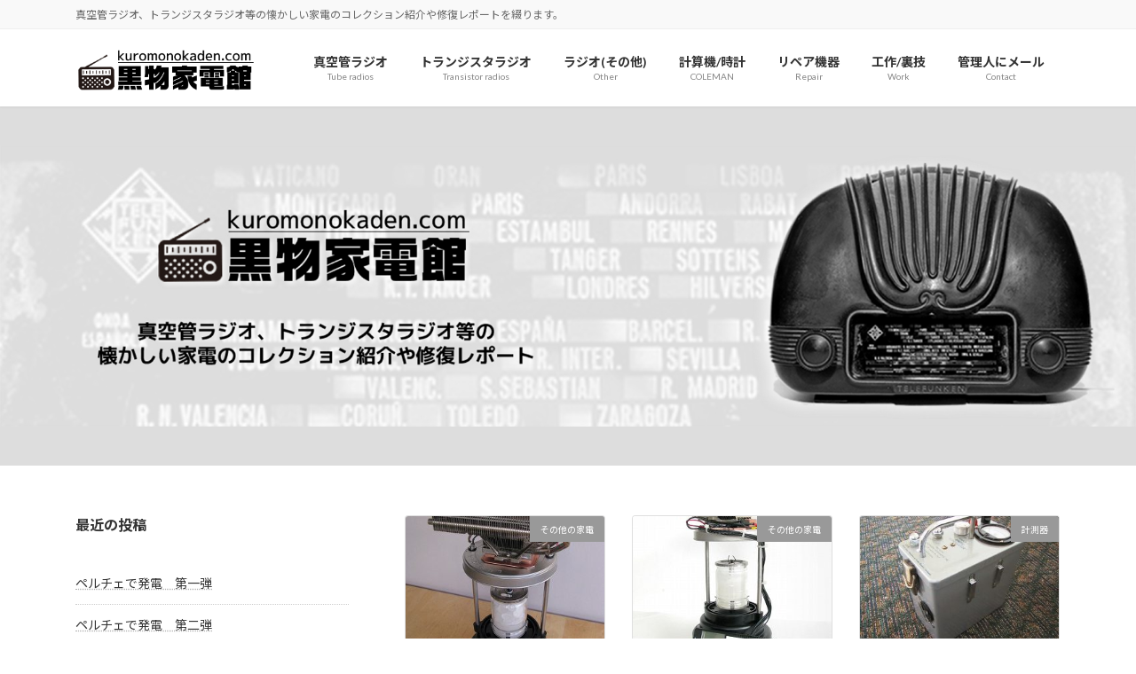

--- FILE ---
content_type: text/html; charset=UTF-8
request_url: https://kuromonokaden.com/
body_size: 72232
content:
<!DOCTYPE html>
<html lang="ja">
<head>
<meta charset="utf-8">
<meta http-equiv="X-UA-Compatible" content="IE=edge">
<meta name="viewport" content="width=device-width, initial-scale=1">

<title>黒物家電館 | 真空管ラジオ、トランジスタラジオ等の懐かしい家電のコレクション紹介や修復レポートを綴ります。</title>
<meta name='robots' content='max-image-preview:large' />
	<style>img:is([sizes="auto" i], [sizes^="auto," i]) { contain-intrinsic-size: 3000px 1500px }</style>
	<link rel="alternate" type="application/rss+xml" title="黒物家電館 &raquo; フィード" href="https://kuromonokaden.com/feed/" />
<link rel="alternate" type="application/rss+xml" title="黒物家電館 &raquo; コメントフィード" href="https://kuromonokaden.com/comments/feed/" />
<meta name="description" content="真空管ラジオ、トランジスタラジオ等の懐かしい家電のコレクション紹介や修復レポートを綴ります。" /><script type="text/javascript">
/* <![CDATA[ */
window._wpemojiSettings = {"baseUrl":"https:\/\/s.w.org\/images\/core\/emoji\/16.0.1\/72x72\/","ext":".png","svgUrl":"https:\/\/s.w.org\/images\/core\/emoji\/16.0.1\/svg\/","svgExt":".svg","source":{"concatemoji":"https:\/\/kuromonokaden.com\/wp-includes\/js\/wp-emoji-release.min.js?ver=6.8.3"}};
/*! This file is auto-generated */
!function(s,n){var o,i,e;function c(e){try{var t={supportTests:e,timestamp:(new Date).valueOf()};sessionStorage.setItem(o,JSON.stringify(t))}catch(e){}}function p(e,t,n){e.clearRect(0,0,e.canvas.width,e.canvas.height),e.fillText(t,0,0);var t=new Uint32Array(e.getImageData(0,0,e.canvas.width,e.canvas.height).data),a=(e.clearRect(0,0,e.canvas.width,e.canvas.height),e.fillText(n,0,0),new Uint32Array(e.getImageData(0,0,e.canvas.width,e.canvas.height).data));return t.every(function(e,t){return e===a[t]})}function u(e,t){e.clearRect(0,0,e.canvas.width,e.canvas.height),e.fillText(t,0,0);for(var n=e.getImageData(16,16,1,1),a=0;a<n.data.length;a++)if(0!==n.data[a])return!1;return!0}function f(e,t,n,a){switch(t){case"flag":return n(e,"\ud83c\udff3\ufe0f\u200d\u26a7\ufe0f","\ud83c\udff3\ufe0f\u200b\u26a7\ufe0f")?!1:!n(e,"\ud83c\udde8\ud83c\uddf6","\ud83c\udde8\u200b\ud83c\uddf6")&&!n(e,"\ud83c\udff4\udb40\udc67\udb40\udc62\udb40\udc65\udb40\udc6e\udb40\udc67\udb40\udc7f","\ud83c\udff4\u200b\udb40\udc67\u200b\udb40\udc62\u200b\udb40\udc65\u200b\udb40\udc6e\u200b\udb40\udc67\u200b\udb40\udc7f");case"emoji":return!a(e,"\ud83e\udedf")}return!1}function g(e,t,n,a){var r="undefined"!=typeof WorkerGlobalScope&&self instanceof WorkerGlobalScope?new OffscreenCanvas(300,150):s.createElement("canvas"),o=r.getContext("2d",{willReadFrequently:!0}),i=(o.textBaseline="top",o.font="600 32px Arial",{});return e.forEach(function(e){i[e]=t(o,e,n,a)}),i}function t(e){var t=s.createElement("script");t.src=e,t.defer=!0,s.head.appendChild(t)}"undefined"!=typeof Promise&&(o="wpEmojiSettingsSupports",i=["flag","emoji"],n.supports={everything:!0,everythingExceptFlag:!0},e=new Promise(function(e){s.addEventListener("DOMContentLoaded",e,{once:!0})}),new Promise(function(t){var n=function(){try{var e=JSON.parse(sessionStorage.getItem(o));if("object"==typeof e&&"number"==typeof e.timestamp&&(new Date).valueOf()<e.timestamp+604800&&"object"==typeof e.supportTests)return e.supportTests}catch(e){}return null}();if(!n){if("undefined"!=typeof Worker&&"undefined"!=typeof OffscreenCanvas&&"undefined"!=typeof URL&&URL.createObjectURL&&"undefined"!=typeof Blob)try{var e="postMessage("+g.toString()+"("+[JSON.stringify(i),f.toString(),p.toString(),u.toString()].join(",")+"));",a=new Blob([e],{type:"text/javascript"}),r=new Worker(URL.createObjectURL(a),{name:"wpTestEmojiSupports"});return void(r.onmessage=function(e){c(n=e.data),r.terminate(),t(n)})}catch(e){}c(n=g(i,f,p,u))}t(n)}).then(function(e){for(var t in e)n.supports[t]=e[t],n.supports.everything=n.supports.everything&&n.supports[t],"flag"!==t&&(n.supports.everythingExceptFlag=n.supports.everythingExceptFlag&&n.supports[t]);n.supports.everythingExceptFlag=n.supports.everythingExceptFlag&&!n.supports.flag,n.DOMReady=!1,n.readyCallback=function(){n.DOMReady=!0}}).then(function(){return e}).then(function(){var e;n.supports.everything||(n.readyCallback(),(e=n.source||{}).concatemoji?t(e.concatemoji):e.wpemoji&&e.twemoji&&(t(e.twemoji),t(e.wpemoji)))}))}((window,document),window._wpemojiSettings);
/* ]]> */
</script>
<link rel='stylesheet' id='vkExUnit_common_style-css' href='https://kuromonokaden.com/wp-content/plugins/vk-all-in-one-expansion-unit/assets/css/vkExUnit_style.css?ver=9.110.1.1' type='text/css' media='all' />
<style id='vkExUnit_common_style-inline-css' type='text/css'>
:root {--ver_page_top_button_url:url(https://kuromonokaden.com/wp-content/plugins/vk-all-in-one-expansion-unit/assets/images/to-top-btn-icon.svg);}@font-face {font-weight: normal;font-style: normal;font-family: "vk_sns";src: url("https://kuromonokaden.com/wp-content/plugins/vk-all-in-one-expansion-unit/inc/sns/icons/fonts/vk_sns.eot?-bq20cj");src: url("https://kuromonokaden.com/wp-content/plugins/vk-all-in-one-expansion-unit/inc/sns/icons/fonts/vk_sns.eot?#iefix-bq20cj") format("embedded-opentype"),url("https://kuromonokaden.com/wp-content/plugins/vk-all-in-one-expansion-unit/inc/sns/icons/fonts/vk_sns.woff?-bq20cj") format("woff"),url("https://kuromonokaden.com/wp-content/plugins/vk-all-in-one-expansion-unit/inc/sns/icons/fonts/vk_sns.ttf?-bq20cj") format("truetype"),url("https://kuromonokaden.com/wp-content/plugins/vk-all-in-one-expansion-unit/inc/sns/icons/fonts/vk_sns.svg?-bq20cj#vk_sns") format("svg");}
.veu_promotion-alert__content--text {border: 1px solid rgba(0,0,0,0.125);padding: 0.5em 1em;border-radius: var(--vk-size-radius);margin-bottom: var(--vk-margin-block-bottom);font-size: 0.875rem;}/* Alert Content部分に段落タグを入れた場合に最後の段落の余白を0にする */.veu_promotion-alert__content--text p:last-of-type{margin-bottom:0;margin-top: 0;}
</style>
<link rel='stylesheet' id='vk-header-top-css' href='https://kuromonokaden.com/wp-content/plugins/lightning-g3-pro-unit/inc/header-top/package/css/header-top.css?ver=0.1.1' type='text/css' media='all' />
<style id='wp-emoji-styles-inline-css' type='text/css'>

	img.wp-smiley, img.emoji {
		display: inline !important;
		border: none !important;
		box-shadow: none !important;
		height: 1em !important;
		width: 1em !important;
		margin: 0 0.07em !important;
		vertical-align: -0.1em !important;
		background: none !important;
		padding: 0 !important;
	}
</style>
<link rel='stylesheet' id='wp-block-library-css' href='https://kuromonokaden.com/wp-includes/css/dist/block-library/style.min.css?ver=6.8.3' type='text/css' media='all' />
<style id='wp-block-library-inline-css' type='text/css'>
.vk-cols--reverse{flex-direction:row-reverse}.vk-cols--hasbtn{margin-bottom:0}.vk-cols--hasbtn>.row>.vk_gridColumn_item,.vk-cols--hasbtn>.wp-block-column{position:relative;padding-bottom:3em}.vk-cols--hasbtn>.row>.vk_gridColumn_item>.wp-block-buttons,.vk-cols--hasbtn>.row>.vk_gridColumn_item>.vk_button,.vk-cols--hasbtn>.wp-block-column>.wp-block-buttons,.vk-cols--hasbtn>.wp-block-column>.vk_button{position:absolute;bottom:0;width:100%}.vk-cols--fit.wp-block-columns{gap:0}.vk-cols--fit.wp-block-columns,.vk-cols--fit.wp-block-columns:not(.is-not-stacked-on-mobile){margin-top:0;margin-bottom:0;justify-content:space-between}.vk-cols--fit.wp-block-columns>.wp-block-column *:last-child,.vk-cols--fit.wp-block-columns:not(.is-not-stacked-on-mobile)>.wp-block-column *:last-child{margin-bottom:0}.vk-cols--fit.wp-block-columns>.wp-block-column>.wp-block-cover,.vk-cols--fit.wp-block-columns:not(.is-not-stacked-on-mobile)>.wp-block-column>.wp-block-cover{margin-top:0}.vk-cols--fit.wp-block-columns.has-background,.vk-cols--fit.wp-block-columns:not(.is-not-stacked-on-mobile).has-background{padding:0}@media(max-width: 599px){.vk-cols--fit.wp-block-columns:not(.has-background)>.wp-block-column:not(.has-background),.vk-cols--fit.wp-block-columns:not(.is-not-stacked-on-mobile):not(.has-background)>.wp-block-column:not(.has-background){padding-left:0 !important;padding-right:0 !important}}@media(min-width: 782px){.vk-cols--fit.wp-block-columns .block-editor-block-list__block.wp-block-column:not(:first-child),.vk-cols--fit.wp-block-columns>.wp-block-column:not(:first-child),.vk-cols--fit.wp-block-columns:not(.is-not-stacked-on-mobile) .block-editor-block-list__block.wp-block-column:not(:first-child),.vk-cols--fit.wp-block-columns:not(.is-not-stacked-on-mobile)>.wp-block-column:not(:first-child){margin-left:0}}@media(min-width: 600px)and (max-width: 781px){.vk-cols--fit.wp-block-columns .wp-block-column:nth-child(2n),.vk-cols--fit.wp-block-columns:not(.is-not-stacked-on-mobile) .wp-block-column:nth-child(2n){margin-left:0}.vk-cols--fit.wp-block-columns .wp-block-column:not(:only-child),.vk-cols--fit.wp-block-columns:not(.is-not-stacked-on-mobile) .wp-block-column:not(:only-child){flex-basis:50% !important}}.vk-cols--fit--gap1.wp-block-columns{gap:1px}@media(min-width: 600px)and (max-width: 781px){.vk-cols--fit--gap1.wp-block-columns .wp-block-column:not(:only-child){flex-basis:calc(50% - 1px) !important}}.vk-cols--fit.vk-cols--grid>.block-editor-block-list__block,.vk-cols--fit.vk-cols--grid>.wp-block-column,.vk-cols--fit.vk-cols--grid:not(.is-not-stacked-on-mobile)>.block-editor-block-list__block,.vk-cols--fit.vk-cols--grid:not(.is-not-stacked-on-mobile)>.wp-block-column{flex-basis:50%;box-sizing:border-box}@media(max-width: 599px){.vk-cols--fit.vk-cols--grid.vk-cols--grid--alignfull>.wp-block-column:nth-child(2)>.wp-block-cover,.vk-cols--fit.vk-cols--grid.vk-cols--grid--alignfull>.wp-block-column:nth-child(2)>.vk_outer,.vk-cols--fit.vk-cols--grid:not(.is-not-stacked-on-mobile).vk-cols--grid--alignfull>.wp-block-column:nth-child(2)>.wp-block-cover,.vk-cols--fit.vk-cols--grid:not(.is-not-stacked-on-mobile).vk-cols--grid--alignfull>.wp-block-column:nth-child(2)>.vk_outer{width:100vw;margin-right:calc((100% - 100vw)/2);margin-left:calc((100% - 100vw)/2)}}@media(min-width: 600px){.vk-cols--fit.vk-cols--grid.vk-cols--grid--alignfull>.wp-block-column:nth-child(2)>.wp-block-cover,.vk-cols--fit.vk-cols--grid.vk-cols--grid--alignfull>.wp-block-column:nth-child(2)>.vk_outer,.vk-cols--fit.vk-cols--grid:not(.is-not-stacked-on-mobile).vk-cols--grid--alignfull>.wp-block-column:nth-child(2)>.wp-block-cover,.vk-cols--fit.vk-cols--grid:not(.is-not-stacked-on-mobile).vk-cols--grid--alignfull>.wp-block-column:nth-child(2)>.vk_outer{margin-right:calc(100% - 50vw);width:50vw}}@media(min-width: 600px){.vk-cols--fit.vk-cols--grid.vk-cols--grid--alignfull.vk-cols--reverse>.wp-block-column,.vk-cols--fit.vk-cols--grid:not(.is-not-stacked-on-mobile).vk-cols--grid--alignfull.vk-cols--reverse>.wp-block-column{margin-left:0;margin-right:0}.vk-cols--fit.vk-cols--grid.vk-cols--grid--alignfull.vk-cols--reverse>.wp-block-column:nth-child(2)>.wp-block-cover,.vk-cols--fit.vk-cols--grid.vk-cols--grid--alignfull.vk-cols--reverse>.wp-block-column:nth-child(2)>.vk_outer,.vk-cols--fit.vk-cols--grid:not(.is-not-stacked-on-mobile).vk-cols--grid--alignfull.vk-cols--reverse>.wp-block-column:nth-child(2)>.wp-block-cover,.vk-cols--fit.vk-cols--grid:not(.is-not-stacked-on-mobile).vk-cols--grid--alignfull.vk-cols--reverse>.wp-block-column:nth-child(2)>.vk_outer{margin-left:calc(100% - 50vw)}}.vk-cols--menu h2,.vk-cols--menu h3,.vk-cols--menu h4,.vk-cols--menu h5{margin-bottom:.2em;text-shadow:#000 0 0 10px}.vk-cols--menu h2:first-child,.vk-cols--menu h3:first-child,.vk-cols--menu h4:first-child,.vk-cols--menu h5:first-child{margin-top:0}.vk-cols--menu p{margin-bottom:1rem;text-shadow:#000 0 0 10px}.vk-cols--menu .wp-block-cover__inner-container:last-child{margin-bottom:0}.vk-cols--fitbnrs .wp-block-column .wp-block-cover:hover img{filter:unset}.vk-cols--fitbnrs .wp-block-column .wp-block-cover:hover{background-color:unset}.vk-cols--fitbnrs .wp-block-column .wp-block-cover:hover .wp-block-cover__image-background{filter:unset !important}.vk-cols--fitbnrs .wp-block-cover .wp-block-cover__inner-container{position:absolute;height:100%;width:100%}.vk-cols--fitbnrs .vk_button{height:100%;margin:0}.vk-cols--fitbnrs .vk_button .vk_button_btn,.vk-cols--fitbnrs .vk_button .btn{height:100%;width:100%;border:none;box-shadow:none;background-color:unset !important;transition:unset}.vk-cols--fitbnrs .vk_button .vk_button_btn:hover,.vk-cols--fitbnrs .vk_button .btn:hover{transition:unset}.vk-cols--fitbnrs .vk_button .vk_button_btn:after,.vk-cols--fitbnrs .vk_button .btn:after{border:none}.vk-cols--fitbnrs .vk_button .vk_button_link_txt{width:100%;position:absolute;top:50%;left:50%;transform:translateY(-50%) translateX(-50%);font-size:2rem;text-shadow:#000 0 0 10px}.vk-cols--fitbnrs .vk_button .vk_button_link_subCaption{width:100%;position:absolute;top:calc(50% + 2.2em);left:50%;transform:translateY(-50%) translateX(-50%);text-shadow:#000 0 0 10px}@media(min-width: 992px){.vk-cols--media.wp-block-columns{gap:3rem}}.vk-fit-map figure{margin-bottom:0}.vk-fit-map iframe{position:relative;margin-bottom:0;display:block;max-height:400px;width:100vw}.vk-fit-map:is(.alignfull,.alignwide) div{max-width:100%}.vk-table--th--width25 :where(tr>*:first-child){width:25%}.vk-table--th--width30 :where(tr>*:first-child){width:30%}.vk-table--th--width35 :where(tr>*:first-child){width:35%}.vk-table--th--width40 :where(tr>*:first-child){width:40%}.vk-table--th--bg-bright :where(tr>*:first-child){background-color:var(--wp--preset--color--bg-secondary, rgba(0, 0, 0, 0.05))}@media(max-width: 599px){.vk-table--mobile-block :is(th,td){width:100%;display:block}.vk-table--mobile-block.wp-block-table table :is(th,td){border-top:none}}.vk-table--width--th25 :where(tr>*:first-child){width:25%}.vk-table--width--th30 :where(tr>*:first-child){width:30%}.vk-table--width--th35 :where(tr>*:first-child){width:35%}.vk-table--width--th40 :where(tr>*:first-child){width:40%}.no-margin{margin:0}@media(max-width: 599px){.wp-block-image.vk-aligncenter--mobile>.alignright{float:none;margin-left:auto;margin-right:auto}.vk-no-padding-horizontal--mobile{padding-left:0 !important;padding-right:0 !important}}
/* VK Color Palettes */:root{ --wp--preset--color--vk-color-primary:#dd3e93}/* --vk-color-primary is deprecated. */:root{ --vk-color-primary: var(--wp--preset--color--vk-color-primary);}:root{ --wp--preset--color--vk-color-primary-dark:#b13276}/* --vk-color-primary-dark is deprecated. */:root{ --vk-color-primary-dark: var(--wp--preset--color--vk-color-primary-dark);}:root{ --wp--preset--color--vk-color-primary-vivid:#f344a2}/* --vk-color-primary-vivid is deprecated. */:root{ --vk-color-primary-vivid: var(--wp--preset--color--vk-color-primary-vivid);}
</style>
<style id='global-styles-inline-css' type='text/css'>
:root{--wp--preset--aspect-ratio--square: 1;--wp--preset--aspect-ratio--4-3: 4/3;--wp--preset--aspect-ratio--3-4: 3/4;--wp--preset--aspect-ratio--3-2: 3/2;--wp--preset--aspect-ratio--2-3: 2/3;--wp--preset--aspect-ratio--16-9: 16/9;--wp--preset--aspect-ratio--9-16: 9/16;--wp--preset--color--black: #000000;--wp--preset--color--cyan-bluish-gray: #abb8c3;--wp--preset--color--white: #ffffff;--wp--preset--color--pale-pink: #f78da7;--wp--preset--color--vivid-red: #cf2e2e;--wp--preset--color--luminous-vivid-orange: #ff6900;--wp--preset--color--luminous-vivid-amber: #fcb900;--wp--preset--color--light-green-cyan: #7bdcb5;--wp--preset--color--vivid-green-cyan: #00d084;--wp--preset--color--pale-cyan-blue: #8ed1fc;--wp--preset--color--vivid-cyan-blue: #0693e3;--wp--preset--color--vivid-purple: #9b51e0;--wp--preset--color--vk-color-primary: #dd3e93;--wp--preset--color--vk-color-primary-dark: #b13276;--wp--preset--color--vk-color-primary-vivid: #f344a2;--wp--preset--gradient--vivid-cyan-blue-to-vivid-purple: linear-gradient(135deg,rgba(6,147,227,1) 0%,rgb(155,81,224) 100%);--wp--preset--gradient--light-green-cyan-to-vivid-green-cyan: linear-gradient(135deg,rgb(122,220,180) 0%,rgb(0,208,130) 100%);--wp--preset--gradient--luminous-vivid-amber-to-luminous-vivid-orange: linear-gradient(135deg,rgba(252,185,0,1) 0%,rgba(255,105,0,1) 100%);--wp--preset--gradient--luminous-vivid-orange-to-vivid-red: linear-gradient(135deg,rgba(255,105,0,1) 0%,rgb(207,46,46) 100%);--wp--preset--gradient--very-light-gray-to-cyan-bluish-gray: linear-gradient(135deg,rgb(238,238,238) 0%,rgb(169,184,195) 100%);--wp--preset--gradient--cool-to-warm-spectrum: linear-gradient(135deg,rgb(74,234,220) 0%,rgb(151,120,209) 20%,rgb(207,42,186) 40%,rgb(238,44,130) 60%,rgb(251,105,98) 80%,rgb(254,248,76) 100%);--wp--preset--gradient--blush-light-purple: linear-gradient(135deg,rgb(255,206,236) 0%,rgb(152,150,240) 100%);--wp--preset--gradient--blush-bordeaux: linear-gradient(135deg,rgb(254,205,165) 0%,rgb(254,45,45) 50%,rgb(107,0,62) 100%);--wp--preset--gradient--luminous-dusk: linear-gradient(135deg,rgb(255,203,112) 0%,rgb(199,81,192) 50%,rgb(65,88,208) 100%);--wp--preset--gradient--pale-ocean: linear-gradient(135deg,rgb(255,245,203) 0%,rgb(182,227,212) 50%,rgb(51,167,181) 100%);--wp--preset--gradient--electric-grass: linear-gradient(135deg,rgb(202,248,128) 0%,rgb(113,206,126) 100%);--wp--preset--gradient--midnight: linear-gradient(135deg,rgb(2,3,129) 0%,rgb(40,116,252) 100%);--wp--preset--gradient--vivid-green-cyan-to-vivid-cyan-blue: linear-gradient(135deg,rgba(0,208,132,1) 0%,rgba(6,147,227,1) 100%);--wp--preset--font-size--small: 0.875rem;--wp--preset--font-size--medium: 20px;--wp--preset--font-size--large: 1.5rem;--wp--preset--font-size--x-large: 42px;--wp--preset--font-size--regular: 1rem;--wp--preset--font-size--huge: 2.25rem;--wp--preset--spacing--20: 0.44rem;--wp--preset--spacing--30: var(--vk-margin-xs, 0.75rem);--wp--preset--spacing--40: var(--vk-margin-sm, 1.5rem);--wp--preset--spacing--50: var(--vk-margin-md, 2.4rem);--wp--preset--spacing--60: var(--vk-margin-lg, 4rem);--wp--preset--spacing--70: var(--vk-margin-xl, 6rem);--wp--preset--spacing--80: 5.06rem;--wp--preset--shadow--natural: 6px 6px 9px rgba(0, 0, 0, 0.2);--wp--preset--shadow--deep: 12px 12px 50px rgba(0, 0, 0, 0.4);--wp--preset--shadow--sharp: 6px 6px 0px rgba(0, 0, 0, 0.2);--wp--preset--shadow--outlined: 6px 6px 0px -3px rgba(255, 255, 255, 1), 6px 6px rgba(0, 0, 0, 1);--wp--preset--shadow--crisp: 6px 6px 0px rgba(0, 0, 0, 1);}:root { --wp--style--global--content-size: calc( var(--vk-width-container) - var(--vk-width-container-padding) * 2 );--wp--style--global--wide-size: calc( var(--vk-width-container) - var(--vk-width-container-padding) * 2 + ( 100vw - ( var(--vk-width-container) - var(--vk-width-container-padding) * 2 ) ) / 2 ); }:where(body) { margin: 0; }.wp-site-blocks > .alignleft { float: left; margin-right: 2em; }.wp-site-blocks > .alignright { float: right; margin-left: 2em; }.wp-site-blocks > .aligncenter { justify-content: center; margin-left: auto; margin-right: auto; }:where(.wp-site-blocks) > * { margin-block-start: 24px; margin-block-end: 0; }:where(.wp-site-blocks) > :first-child { margin-block-start: 0; }:where(.wp-site-blocks) > :last-child { margin-block-end: 0; }:root { --wp--style--block-gap: 24px; }:root :where(.is-layout-flow) > :first-child{margin-block-start: 0;}:root :where(.is-layout-flow) > :last-child{margin-block-end: 0;}:root :where(.is-layout-flow) > *{margin-block-start: 24px;margin-block-end: 0;}:root :where(.is-layout-constrained) > :first-child{margin-block-start: 0;}:root :where(.is-layout-constrained) > :last-child{margin-block-end: 0;}:root :where(.is-layout-constrained) > *{margin-block-start: 24px;margin-block-end: 0;}:root :where(.is-layout-flex){gap: 24px;}:root :where(.is-layout-grid){gap: 24px;}.is-layout-flow > .alignleft{float: left;margin-inline-start: 0;margin-inline-end: 2em;}.is-layout-flow > .alignright{float: right;margin-inline-start: 2em;margin-inline-end: 0;}.is-layout-flow > .aligncenter{margin-left: auto !important;margin-right: auto !important;}.is-layout-constrained > .alignleft{float: left;margin-inline-start: 0;margin-inline-end: 2em;}.is-layout-constrained > .alignright{float: right;margin-inline-start: 2em;margin-inline-end: 0;}.is-layout-constrained > .aligncenter{margin-left: auto !important;margin-right: auto !important;}.is-layout-constrained > :where(:not(.alignleft):not(.alignright):not(.alignfull)){max-width: var(--wp--style--global--content-size);margin-left: auto !important;margin-right: auto !important;}.is-layout-constrained > .alignwide{max-width: var(--wp--style--global--wide-size);}body .is-layout-flex{display: flex;}.is-layout-flex{flex-wrap: wrap;align-items: center;}.is-layout-flex > :is(*, div){margin: 0;}body .is-layout-grid{display: grid;}.is-layout-grid > :is(*, div){margin: 0;}body{padding-top: 0px;padding-right: 0px;padding-bottom: 0px;padding-left: 0px;}a:where(:not(.wp-element-button)){text-decoration: underline;}:root :where(.wp-element-button, .wp-block-button__link){background-color: #32373c;border-width: 0;color: #fff;font-family: inherit;font-size: inherit;line-height: inherit;padding: calc(0.667em + 2px) calc(1.333em + 2px);text-decoration: none;}.has-black-color{color: var(--wp--preset--color--black) !important;}.has-cyan-bluish-gray-color{color: var(--wp--preset--color--cyan-bluish-gray) !important;}.has-white-color{color: var(--wp--preset--color--white) !important;}.has-pale-pink-color{color: var(--wp--preset--color--pale-pink) !important;}.has-vivid-red-color{color: var(--wp--preset--color--vivid-red) !important;}.has-luminous-vivid-orange-color{color: var(--wp--preset--color--luminous-vivid-orange) !important;}.has-luminous-vivid-amber-color{color: var(--wp--preset--color--luminous-vivid-amber) !important;}.has-light-green-cyan-color{color: var(--wp--preset--color--light-green-cyan) !important;}.has-vivid-green-cyan-color{color: var(--wp--preset--color--vivid-green-cyan) !important;}.has-pale-cyan-blue-color{color: var(--wp--preset--color--pale-cyan-blue) !important;}.has-vivid-cyan-blue-color{color: var(--wp--preset--color--vivid-cyan-blue) !important;}.has-vivid-purple-color{color: var(--wp--preset--color--vivid-purple) !important;}.has-vk-color-primary-color{color: var(--wp--preset--color--vk-color-primary) !important;}.has-vk-color-primary-dark-color{color: var(--wp--preset--color--vk-color-primary-dark) !important;}.has-vk-color-primary-vivid-color{color: var(--wp--preset--color--vk-color-primary-vivid) !important;}.has-black-background-color{background-color: var(--wp--preset--color--black) !important;}.has-cyan-bluish-gray-background-color{background-color: var(--wp--preset--color--cyan-bluish-gray) !important;}.has-white-background-color{background-color: var(--wp--preset--color--white) !important;}.has-pale-pink-background-color{background-color: var(--wp--preset--color--pale-pink) !important;}.has-vivid-red-background-color{background-color: var(--wp--preset--color--vivid-red) !important;}.has-luminous-vivid-orange-background-color{background-color: var(--wp--preset--color--luminous-vivid-orange) !important;}.has-luminous-vivid-amber-background-color{background-color: var(--wp--preset--color--luminous-vivid-amber) !important;}.has-light-green-cyan-background-color{background-color: var(--wp--preset--color--light-green-cyan) !important;}.has-vivid-green-cyan-background-color{background-color: var(--wp--preset--color--vivid-green-cyan) !important;}.has-pale-cyan-blue-background-color{background-color: var(--wp--preset--color--pale-cyan-blue) !important;}.has-vivid-cyan-blue-background-color{background-color: var(--wp--preset--color--vivid-cyan-blue) !important;}.has-vivid-purple-background-color{background-color: var(--wp--preset--color--vivid-purple) !important;}.has-vk-color-primary-background-color{background-color: var(--wp--preset--color--vk-color-primary) !important;}.has-vk-color-primary-dark-background-color{background-color: var(--wp--preset--color--vk-color-primary-dark) !important;}.has-vk-color-primary-vivid-background-color{background-color: var(--wp--preset--color--vk-color-primary-vivid) !important;}.has-black-border-color{border-color: var(--wp--preset--color--black) !important;}.has-cyan-bluish-gray-border-color{border-color: var(--wp--preset--color--cyan-bluish-gray) !important;}.has-white-border-color{border-color: var(--wp--preset--color--white) !important;}.has-pale-pink-border-color{border-color: var(--wp--preset--color--pale-pink) !important;}.has-vivid-red-border-color{border-color: var(--wp--preset--color--vivid-red) !important;}.has-luminous-vivid-orange-border-color{border-color: var(--wp--preset--color--luminous-vivid-orange) !important;}.has-luminous-vivid-amber-border-color{border-color: var(--wp--preset--color--luminous-vivid-amber) !important;}.has-light-green-cyan-border-color{border-color: var(--wp--preset--color--light-green-cyan) !important;}.has-vivid-green-cyan-border-color{border-color: var(--wp--preset--color--vivid-green-cyan) !important;}.has-pale-cyan-blue-border-color{border-color: var(--wp--preset--color--pale-cyan-blue) !important;}.has-vivid-cyan-blue-border-color{border-color: var(--wp--preset--color--vivid-cyan-blue) !important;}.has-vivid-purple-border-color{border-color: var(--wp--preset--color--vivid-purple) !important;}.has-vk-color-primary-border-color{border-color: var(--wp--preset--color--vk-color-primary) !important;}.has-vk-color-primary-dark-border-color{border-color: var(--wp--preset--color--vk-color-primary-dark) !important;}.has-vk-color-primary-vivid-border-color{border-color: var(--wp--preset--color--vk-color-primary-vivid) !important;}.has-vivid-cyan-blue-to-vivid-purple-gradient-background{background: var(--wp--preset--gradient--vivid-cyan-blue-to-vivid-purple) !important;}.has-light-green-cyan-to-vivid-green-cyan-gradient-background{background: var(--wp--preset--gradient--light-green-cyan-to-vivid-green-cyan) !important;}.has-luminous-vivid-amber-to-luminous-vivid-orange-gradient-background{background: var(--wp--preset--gradient--luminous-vivid-amber-to-luminous-vivid-orange) !important;}.has-luminous-vivid-orange-to-vivid-red-gradient-background{background: var(--wp--preset--gradient--luminous-vivid-orange-to-vivid-red) !important;}.has-very-light-gray-to-cyan-bluish-gray-gradient-background{background: var(--wp--preset--gradient--very-light-gray-to-cyan-bluish-gray) !important;}.has-cool-to-warm-spectrum-gradient-background{background: var(--wp--preset--gradient--cool-to-warm-spectrum) !important;}.has-blush-light-purple-gradient-background{background: var(--wp--preset--gradient--blush-light-purple) !important;}.has-blush-bordeaux-gradient-background{background: var(--wp--preset--gradient--blush-bordeaux) !important;}.has-luminous-dusk-gradient-background{background: var(--wp--preset--gradient--luminous-dusk) !important;}.has-pale-ocean-gradient-background{background: var(--wp--preset--gradient--pale-ocean) !important;}.has-electric-grass-gradient-background{background: var(--wp--preset--gradient--electric-grass) !important;}.has-midnight-gradient-background{background: var(--wp--preset--gradient--midnight) !important;}.has-vivid-green-cyan-to-vivid-cyan-blue-gradient-background{background: var(--wp--preset--gradient--vivid-green-cyan-to-vivid-cyan-blue) !important;}.has-small-font-size{font-size: var(--wp--preset--font-size--small) !important;}.has-medium-font-size{font-size: var(--wp--preset--font-size--medium) !important;}.has-large-font-size{font-size: var(--wp--preset--font-size--large) !important;}.has-x-large-font-size{font-size: var(--wp--preset--font-size--x-large) !important;}.has-regular-font-size{font-size: var(--wp--preset--font-size--regular) !important;}.has-huge-font-size{font-size: var(--wp--preset--font-size--huge) !important;}
:root :where(.wp-block-pullquote){font-size: 1.5em;line-height: 1.6;}
</style>
<link rel='stylesheet' id='contact-form-7-css' href='https://kuromonokaden.com/wp-content/plugins/contact-form-7/includes/css/styles.css?ver=6.1' type='text/css' media='all' />
<link rel='stylesheet' id='vk-swiper-style-css' href='https://kuromonokaden.com/wp-content/plugins/vk-blocks-pro/vendor/vektor-inc/vk-swiper/src/assets/css/swiper-bundle.min.css?ver=11.0.2' type='text/css' media='all' />
<link rel='stylesheet' id='lightning-common-style-css' href='https://kuromonokaden.com/wp-content/themes/lightning/_g3/assets/css/style-theme-json.css?ver=15.29.11' type='text/css' media='all' />
<style id='lightning-common-style-inline-css' type='text/css'>
/* Lightning */:root {--vk-color-primary:#dd3e93;--vk-color-primary-dark:#b13276;--vk-color-primary-vivid:#f344a2;--g_nav_main_acc_icon_open_url:url(https://kuromonokaden.com/wp-content/themes/lightning/_g3/inc/vk-mobile-nav/package/images/vk-menu-acc-icon-open-black.svg);--g_nav_main_acc_icon_close_url: url(https://kuromonokaden.com/wp-content/themes/lightning/_g3/inc/vk-mobile-nav/package/images/vk-menu-close-black.svg);--g_nav_sub_acc_icon_open_url: url(https://kuromonokaden.com/wp-content/themes/lightning/_g3/inc/vk-mobile-nav/package/images/vk-menu-acc-icon-open-white.svg);--g_nav_sub_acc_icon_close_url: url(https://kuromonokaden.com/wp-content/themes/lightning/_g3/inc/vk-mobile-nav/package/images/vk-menu-close-white.svg);}
:root{--swiper-navigation-color: #fff;}
html{scroll-padding-top:var(--vk-size-admin-bar);}
:root {}.main-section {--vk-color-text-link: #dd3e93;}
/* vk-mobile-nav */:root {--vk-mobile-nav-menu-btn-bg-src: url("https://kuromonokaden.com/wp-content/themes/lightning/_g3/inc/vk-mobile-nav/package/images/vk-menu-btn-black.svg");--vk-mobile-nav-menu-btn-close-bg-src: url("https://kuromonokaden.com/wp-content/themes/lightning/_g3/inc/vk-mobile-nav/package/images/vk-menu-close-black.svg");--vk-menu-acc-icon-open-black-bg-src: url("https://kuromonokaden.com/wp-content/themes/lightning/_g3/inc/vk-mobile-nav/package/images/vk-menu-acc-icon-open-black.svg");--vk-menu-acc-icon-open-white-bg-src: url("https://kuromonokaden.com/wp-content/themes/lightning/_g3/inc/vk-mobile-nav/package/images/vk-menu-acc-icon-open-white.svg");--vk-menu-acc-icon-close-black-bg-src: url("https://kuromonokaden.com/wp-content/themes/lightning/_g3/inc/vk-mobile-nav/package/images/vk-menu-close-black.svg");--vk-menu-acc-icon-close-white-bg-src: url("https://kuromonokaden.com/wp-content/themes/lightning/_g3/inc/vk-mobile-nav/package/images/vk-menu-close-white.svg");}
</style>
<link rel='stylesheet' id='lightning-design-style-css' href='https://kuromonokaden.com/wp-content/themes/lightning/_g3/design-skin/origin3/css/style.css?ver=15.29.11' type='text/css' media='all' />
<style id='lightning-design-style-inline-css' type='text/css'>
.tagcloud a:before { font-family: "Font Awesome 5 Free";content: "\f02b";font-weight: bold; }
.vk-campaign-text{color:#fff;background-color:#eab010;}.vk-campaign-text_btn,.vk-campaign-text_btn:link,.vk-campaign-text_btn:visited,.vk-campaign-text_btn:focus,.vk-campaign-text_btn:active{background:#fff;color:#4c4c4c;}a.vk-campaign-text_btn:hover{background:#eab010;color:#fff;}.vk-campaign-text_link,.vk-campaign-text_link:link,.vk-campaign-text_link:hover,.vk-campaign-text_link:visited,.vk-campaign-text_link:active,.vk-campaign-text_link:focus{color:#fff;}
</style>
<link rel='stylesheet' id='vk-blog-card-css' href='https://kuromonokaden.com/wp-content/themes/lightning/_g3/inc/vk-wp-oembed-blog-card/package/css/blog-card.css?ver=6.8.3' type='text/css' media='all' />
<link rel='stylesheet' id='veu-cta-css' href='https://kuromonokaden.com/wp-content/plugins/vk-all-in-one-expansion-unit/inc/call-to-action/package/assets/css/style.css?ver=9.110.1.1' type='text/css' media='all' />
<link rel='stylesheet' id='vk-blocks-build-css-css' href='https://kuromonokaden.com/wp-content/plugins/vk-blocks-pro/build/block-build.css?ver=1.107.0.0' type='text/css' media='all' />
<style id='vk-blocks-build-css-inline-css' type='text/css'>
:root {--vk_flow-arrow: url(https://kuromonokaden.com/wp-content/plugins/vk-blocks-pro/inc/vk-blocks/images/arrow_bottom.svg);--vk_image-mask-circle: url(https://kuromonokaden.com/wp-content/plugins/vk-blocks-pro/inc/vk-blocks/images/circle.svg);--vk_image-mask-wave01: url(https://kuromonokaden.com/wp-content/plugins/vk-blocks-pro/inc/vk-blocks/images/wave01.svg);--vk_image-mask-wave02: url(https://kuromonokaden.com/wp-content/plugins/vk-blocks-pro/inc/vk-blocks/images/wave02.svg);--vk_image-mask-wave03: url(https://kuromonokaden.com/wp-content/plugins/vk-blocks-pro/inc/vk-blocks/images/wave03.svg);--vk_image-mask-wave04: url(https://kuromonokaden.com/wp-content/plugins/vk-blocks-pro/inc/vk-blocks/images/wave04.svg);}

	:root {

		--vk-balloon-border-width:1px;

		--vk-balloon-speech-offset:-12px;
	}
	
</style>
<link rel='stylesheet' id='lightning-theme-style-css' href='https://kuromonokaden.com/wp-content/themes/lightning/style.css?ver=15.29.11' type='text/css' media='all' />
<link rel='stylesheet' id='vk-font-awesome-css' href='https://kuromonokaden.com/wp-content/themes/lightning/vendor/vektor-inc/font-awesome-versions/src/versions/6/css/all.min.css?ver=6.4.2' type='text/css' media='all' />
<link rel='stylesheet' id='vk-header-layout-css' href='https://kuromonokaden.com/wp-content/plugins/lightning-g3-pro-unit/inc/header-layout/package/css/header-layout.css?ver=0.29.4' type='text/css' media='all' />
<style id='vk-header-layout-inline-css' type='text/css'>
/* Header Layout */:root {--vk-header-logo-url:url(https://kuromonokaden.com/wp-content/uploads/2023/06/ロゴ01_-1.png);}
</style>
<link rel='stylesheet' id='vk-campaign-text-css' href='https://kuromonokaden.com/wp-content/plugins/lightning-g3-pro-unit/inc/vk-campaign-text/package/css/vk-campaign-text.css?ver=0.1.0' type='text/css' media='all' />
<link rel='stylesheet' id='vk-mobile-fix-nav-css' href='https://kuromonokaden.com/wp-content/plugins/lightning-g3-pro-unit/inc/vk-mobile-fix-nav/package/css/vk-mobile-fix-nav.css?ver=0.0.0' type='text/css' media='all' />
<script type="text/javascript" id="vk-blocks/breadcrumb-script-js-extra">
/* <![CDATA[ */
var vkBreadcrumbSeparator = {"separator":""};
/* ]]> */
</script>
<script type="text/javascript" src="https://kuromonokaden.com/wp-content/plugins/vk-blocks-pro/build/vk-breadcrumb.min.js?ver=1.107.0.0" id="vk-blocks/breadcrumb-script-js"></script>
<link rel="https://api.w.org/" href="https://kuromonokaden.com/wp-json/" /><link rel="alternate" title="JSON" type="application/json" href="https://kuromonokaden.com/wp-json/wp/v2/pages/3036" /><link rel="EditURI" type="application/rsd+xml" title="RSD" href="https://kuromonokaden.com/xmlrpc.php?rsd" />
<meta name="generator" content="WordPress 6.8.3" />
<link rel="canonical" href="https://kuromonokaden.com/" />
<link rel='shortlink' href='https://kuromonokaden.com/' />
<link rel="alternate" title="oEmbed (JSON)" type="application/json+oembed" href="https://kuromonokaden.com/wp-json/oembed/1.0/embed?url=https%3A%2F%2Fkuromonokaden.com%2F" />
<link rel="alternate" title="oEmbed (XML)" type="text/xml+oembed" href="https://kuromonokaden.com/wp-json/oembed/1.0/embed?url=https%3A%2F%2Fkuromonokaden.com%2F&#038;format=xml" />
<!-- [ VK All in One Expansion Unit OGP ] -->
<meta property="og:site_name" content="黒物家電館" />
<meta property="og:url" content="https://kuromonokaden.com/" />
<meta property="og:title" content="黒物家電館" />
<meta property="og:description" content="真空管ラジオ、トランジスタラジオ等の懐かしい家電のコレクション紹介や修復レポートを綴ります。" />
<meta property="og:type" content="website" />
<!-- [ / VK All in One Expansion Unit OGP ] -->
<!-- [ VK All in One Expansion Unit twitter card ] -->
<meta name="twitter:card" content="summary_large_image">
<meta name="twitter:description" content="真空管ラジオ、トランジスタラジオ等の懐かしい家電のコレクション紹介や修復レポートを綴ります。">
<meta name="twitter:title" content="黒物家電館">
<meta name="twitter:url" content="https://kuromonokaden.com">
	<meta name="twitter:domain" content="kuromonokaden.com">
	<!-- [ / VK All in One Expansion Unit twitter card ] -->
	<link rel="icon" href="https://kuromonokaden.com/wp-content/uploads/2019/09/cropped-kuromono-100x100.png" sizes="32x32" />
<link rel="icon" href="https://kuromonokaden.com/wp-content/uploads/2019/09/cropped-kuromono-300x300.png" sizes="192x192" />
<link rel="apple-touch-icon" href="https://kuromonokaden.com/wp-content/uploads/2019/09/cropped-kuromono-300x300.png" />
<meta name="msapplication-TileImage" content="https://kuromonokaden.com/wp-content/uploads/2019/09/cropped-kuromono-300x300.png" />
<!-- [ VK All in One Expansion Unit WebSite Structure Data ] --><script type="application/ld+json">{"@context":"https://schema.org/","@type":"WebSite","name":"黒物家電館","url":"https://kuromonokaden.com"}</script><!-- [ / VK All in One Expansion Unit WebSite Structure Data ] --></head>
<body class="home wp-singular page-template-default page page-id-3036 wp-embed-responsive wp-theme-lightning vk-blocks sidebar-fix sidebar-fix-priority-top device-pc fa_v6_css post-name-information post-type-page">
<a class="skip-link screen-reader-text" href="#main">コンテンツへスキップ</a>
<a class="skip-link screen-reader-text" href="#vk-mobile-nav">ナビゲーションに移動</a>

<header id="site-header" class="site-header site-header--layout--nav-float">
	<div class="header-top" id="header-top"><div class="container"><p class="header-top-description">真空管ラジオ、トランジスタラジオ等の懐かしい家電のコレクション紹介や修復レポートを綴ります。</p></div><!-- [ / .container ] --></div><!-- [ / #header-top  ] -->	<div id="site-header-container" class="site-header-container site-header-container--scrolled--nav-center container">

				<h1 class="site-header-logo site-header-logo--scrolled--nav-center">
		<a href="https://kuromonokaden.com/">
			<span><img src="https://kuromonokaden.com/wp-content/uploads/2023/06/ロゴ01_-1.png" alt="黒物家電館" /></span>
		</a>
		</h1>

		
		<nav id="global-nav" class="global-nav global-nav--layout--float-right global-nav--scrolled--nav-center"><ul id="menu-mainmenu" class="menu vk-menu-acc global-nav-list nav"><li id="menu-item-2964" class="menu-item menu-item-type-post_type menu-item-object-post menu-item-has-children"><a href="https://kuromonokaden.com/2019/02/19/post-331/"><strong class="global-nav-name">真空管ラジオ</strong><span class="global-nav-description">Tube radios</span></a>
<ul class="sub-menu">
	<li id="menu-item-2966" class="menu-item menu-item-type-post_type menu-item-object-post"><a href="https://kuromonokaden.com/2019/02/19/post-331/">国内外の据え置き型</a></li>
	<li id="menu-item-2967" class="menu-item menu-item-type-post_type menu-item-object-post"><a href="https://kuromonokaden.com/2019/02/23/post-491/">日本製ポータブル</a></li>
	<li id="menu-item-2968" class="menu-item menu-item-type-post_type menu-item-object-post"><a href="https://kuromonokaden.com/2019/02/23/post-649/">外国製ポータブル</a></li>
</ul>
</li>
<li id="menu-item-2965" class="menu-item menu-item-type-post_type menu-item-object-post menu-item-has-children"><a href="https://kuromonokaden.com/2019/02/24/post-1046/"><strong class="global-nav-name">トランジスタラジオ</strong><span class="global-nav-description">Transistor radios</span></a>
<ul class="sub-menu">
	<li id="menu-item-2970" class="menu-item menu-item-type-post_type menu-item-object-post"><a href="https://kuromonokaden.com/2019/02/24/post-1046/">トランジスタラジオⅠ</a></li>
	<li id="menu-item-2971" class="menu-item menu-item-type-post_type menu-item-object-post"><a href="https://kuromonokaden.com/2019/02/21/post-1149/">トランジスタラジオⅡ</a></li>
	<li id="menu-item-2969" class="menu-item menu-item-type-post_type menu-item-object-post"><a href="https://kuromonokaden.com/2019/02/25/post-1235/">トランジスタラジオⅢ</a></li>
	<li id="menu-item-2972" class="menu-item menu-item-type-post_type menu-item-object-post"><a href="https://kuromonokaden.com/2019/02/20/post-1304/">トランジスタラジオⅣ</a></li>
	<li id="menu-item-2973" class="menu-item menu-item-type-post_type menu-item-object-post"><a href="https://kuromonokaden.com/2019/02/23/post-813/">SONY製ラジオ</a></li>
</ul>
</li>
<li id="menu-item-2974" class="menu-item menu-item-type-post_type menu-item-object-post menu-item-has-children"><a href="https://kuromonokaden.com/2019/02/24/post-1412/"><strong class="global-nav-name">ラジオ(その他)</strong><span class="global-nav-description">Other</span></a>
<ul class="sub-menu">
	<li id="menu-item-2975" class="menu-item menu-item-type-post_type menu-item-object-post"><a href="https://kuromonokaden.com/2019/02/24/post-1361/">ノベルティラジオ/Novelty Radios</a></li>
	<li id="menu-item-2976" class="menu-item menu-item-type-post_type menu-item-object-post"><a href="https://kuromonokaden.com/2019/02/01/post-1578/">テープレコーダー/Teperecorder</a></li>
	<li id="menu-item-2977" class="menu-item menu-item-type-post_type menu-item-object-post"><a href="https://kuromonokaden.com/2019/02/06/post-2086/">ラジオ用乾電池</a></li>
	<li id="menu-item-2978" class="menu-item menu-item-type-post_type menu-item-object-post"><a href="https://kuromonokaden.com/2019/02/05/post-1955/">珍真空管/Odd tubes</a></li>
</ul>
</li>
<li id="menu-item-2979" class="menu-item menu-item-type-post_type menu-item-object-post menu-item-has-children"><a href="https://kuromonokaden.com/2019/02/01/post-1644/"><strong class="global-nav-name">計算機/時計</strong><span class="global-nav-description">COLEMAN</span></a>
<ul class="sub-menu">
	<li id="menu-item-2980" class="menu-item menu-item-type-post_type menu-item-object-post"><a href="https://kuromonokaden.com/2019/02/01/post-1644/">古い計算機/Old calculators</a></li>
	<li id="menu-item-2981" class="menu-item menu-item-type-post_type menu-item-object-post"><a href="https://kuromonokaden.com/2019/02/02/post-1755/">変な時計達/Funny Clock</a></li>
	<li id="menu-item-2982" class="menu-item menu-item-type-post_type menu-item-object-post"><a href="https://kuromonokaden.com/2019/02/07/antique-coleman/">COLEMAN</a></li>
</ul>
</li>
<li id="menu-item-2983" class="menu-item menu-item-type-post_type menu-item-object-post menu-item-has-children"><a href="https://kuromonokaden.com/2019/02/26/post-2481/"><strong class="global-nav-name">リペア機器</strong><span class="global-nav-description">Repair</span></a>
<ul class="sub-menu">
	<li id="menu-item-2984" class="menu-item menu-item-type-post_type menu-item-object-post"><a href="https://kuromonokaden.com/2016/01/08/telefunken-carino/">TELEFUNKEN CARIÑO</a></li>
	<li id="menu-item-2985" class="menu-item menu-item-type-post_type menu-item-object-post"><a href="https://kuromonokaden.com/2016/08/09/phenix-hirondelle/">Phénix Hirondelle</a></li>
	<li id="menu-item-2986" class="menu-item menu-item-type-post_type menu-item-object-post"><a href="https://kuromonokaden.com/2017/08/30/vitascope/">Vitascope</a></li>
	<li id="menu-item-2987" class="menu-item menu-item-type-post_type menu-item-object-post"><a href="https://kuromonokaden.com/2019/02/19/post-412/">東芝うぐいすLS 6ZB‐208</a></li>
</ul>
</li>
<li id="menu-item-2988" class="menu-item menu-item-type-post_type menu-item-object-post menu-item-has-children"><a href="https://kuromonokaden.com/2019/03/01/post-2708/"><strong class="global-nav-name">工作/裏技</strong><span class="global-nav-description">Work</span></a>
<ul class="sub-menu">
	<li id="menu-item-2989" class="menu-item menu-item-type-post_type menu-item-object-post"><a href="https://kuromonokaden.com/2019/03/01/post-2708/">趣味の工作</a></li>
	<li id="menu-item-2990" class="menu-item menu-item-type-post_type menu-item-object-post"><a href="https://kuromonokaden.com/2019/03/03/post-2892/">修理の裏技</a></li>
</ul>
</li>
<li id="menu-item-2991" class="menu-item menu-item-type-post_type menu-item-object-page"><a href="https://kuromonokaden.com/page-2947/"><strong class="global-nav-name">管理人にメール</strong><span class="global-nav-description">Contact</span></a></li>
</ul></nav>	</div>
	</header>

<div class="lightning_swiper swiper swiper-container ltg-slide"><div class="swiper-wrapper ltg-slide-inner"><div class="swiper-slide item-1"><picture><img src="https://kuromonokaden.com/wp-content/uploads/2023/06/kuromono_slider2.jpg" alt="" class="ltg-slide-item-img"></picture><div class="ltg-slide-text-set mini-content"><div class="mini-content-container-1 container" style="text-align:left"></div></div><!-- .mini-content --></div><!-- [ /.item ] --></div><!-- [ /.swiper-wrapper ] --></div><!-- [ /.swiper-container ] -->


<div class="site-body">
		<div class="site-body-container container">

		<div class="main-section main-section--col--two main-section--pos--right" id="main" role="main">
			
			<div id="post-3036" class="entry entry-full post-3036 page type-page status-publish hentry">

	
	
	
	<div class="entry-body">
				<div class="vk_posts vk_posts-postType-post vk_posts-layout-card vk_postList "><div id="post-2667" class="vk_post vk_post-postType-post card card-post vk_post-col-xs-12 vk_post-col-sm-6 vk_post-col-md-4 vk_post-col-lg-4 vk_post-col-xl-4 vk_post-col-xxl-4 vk_post-btn-display post-2667 post type-post status-publish format-standard has-post-thumbnail hentry category-9 category-5 category-23"><div class="vk_post_imgOuter" style="background-image:url(https://kuromonokaden.com/wp-content/uploads/2019/03/16-241.jpg)"><a href="https://kuromonokaden.com/2019/03/04/post-2667/"><div class="card-img-overlay"><span class="vk_post_imgOuter_singleTermLabel" style="color:#fff;background-color:#999999">その他の家電</span></div><img fetchpriority="high" decoding="async" width="225" height="300" src="https://kuromonokaden.com/wp-content/uploads/2019/03/16-241-225x300.jpg" class="vk_post_imgOuter_img card-img-top wp-post-image" alt="" srcset="https://kuromonokaden.com/wp-content/uploads/2019/03/16-241-225x300.jpg 225w, https://kuromonokaden.com/wp-content/uploads/2019/03/16-241.jpg 300w" sizes="(max-width: 225px) 100vw, 225px" /></a></div><!-- [ /.vk_post_imgOuter ] --><div class="vk_post_body card-body"><h5 class="vk_post_title card-title"><a href="https://kuromonokaden.com/2019/03/04/post-2667/">ペルチェで発電　第一弾</a></h5><div class="vk_post_date card-date published">2019年3月4日</div><p class="vk_post_excerpt card-text">この実験は昔、ロシアにランプの熱を利用した小型の発電機があったというWeb記事を目にするところから始まる。 そのランプは真空管ラジオを鳴らす能力があり、出力は2W、A電源90V(12mA)、B電源1.5V(125 or  [&hellip;]</p><div class="vk_post_btnOuter text-right"><a class="btn btn-sm btn-primary vk_post_btn" href="https://kuromonokaden.com/2019/03/04/post-2667/">Read more</a></div></div><!-- [ /.card-body ] --></div><!-- [ /.card ] --><div id="post-2691" class="vk_post vk_post-postType-post card card-post vk_post-col-xs-12 vk_post-col-sm-6 vk_post-col-md-4 vk_post-col-lg-4 vk_post-col-xl-4 vk_post-col-xxl-4 vk_post-btn-display post-2691 post type-post status-publish format-standard has-post-thumbnail hentry category-9 category-5 category-23"><div class="vk_post_imgOuter" style="background-image:url(https://kuromonokaden.com/wp-content/uploads/2019/03/6-461.jpg)"><a href="https://kuromonokaden.com/2019/03/04/post-2691/"><div class="card-img-overlay"><span class="vk_post_imgOuter_singleTermLabel" style="color:#fff;background-color:#999999">その他の家電</span></div><img decoding="async" width="225" height="300" src="https://kuromonokaden.com/wp-content/uploads/2019/03/6-461-225x300.jpg" class="vk_post_imgOuter_img card-img-top wp-post-image" alt="" srcset="https://kuromonokaden.com/wp-content/uploads/2019/03/6-461-225x300.jpg 225w, https://kuromonokaden.com/wp-content/uploads/2019/03/6-461.jpg 300w" sizes="(max-width: 225px) 100vw, 225px" /></a></div><!-- [ /.vk_post_imgOuter ] --><div class="vk_post_body card-body"><h5 class="vk_post_title card-title"><a href="https://kuromonokaden.com/2019/03/04/post-2691/">ペルチェで発電　第二弾</a></h5><div class="vk_post_date card-date published">2019年3月4日</div><p class="vk_post_excerpt card-text">今回も千石電商でペルチェを購入、ただし今度は前回より入力が4倍大きい12Ａ（吸熱113Ｗ）の物を使用。 吸熱効率の違いで発電効率が変わるのかを実験する。 &nbsp; &nbsp; 2号機は温度センサーを取り付けられるよ [&hellip;]</p><div class="vk_post_btnOuter text-right"><a class="btn btn-sm btn-primary vk_post_btn" href="https://kuromonokaden.com/2019/03/04/post-2691/">Read more</a></div></div><!-- [ /.card-body ] --></div><!-- [ /.card ] --><div id="post-1932" class="vk_post vk_post-postType-post card card-post vk_post-col-xs-12 vk_post-col-sm-6 vk_post-col-md-4 vk_post-col-lg-4 vk_post-col-xl-4 vk_post-col-xxl-4 vk_post-btn-display post-1932 post type-post status-publish format-standard has-post-thumbnail hentry category-17"><div class="vk_post_imgOuter" style="background-image:url(https://kuromonokaden.com/wp-content/uploads/2019/03/19-121.jpg)"><a href="https://kuromonokaden.com/2019/03/04/post-1932/"><div class="card-img-overlay"><span class="vk_post_imgOuter_singleTermLabel" style="color:#fff;background-color:#999999">計測器</span></div><img decoding="async" width="300" height="225" src="https://kuromonokaden.com/wp-content/uploads/2019/03/19-121-300x225.jpg" class="vk_post_imgOuter_img card-img-top wp-post-image" alt="" srcset="https://kuromonokaden.com/wp-content/uploads/2019/03/19-121-300x225.jpg 300w, https://kuromonokaden.com/wp-content/uploads/2019/03/19-121.jpg 320w" sizes="(max-width: 300px) 100vw, 300px" /></a></div><!-- [ /.vk_post_imgOuter ] --><div class="vk_post_body card-body"><h5 class="vk_post_title card-title"><a href="https://kuromonokaden.com/2019/03/04/post-1932/">ガイガーカウンター　PRI Inc. Model 117　Special ”Scintillator”</a></h5><div class="vk_post_date card-date published">2019年3月4日</div><p class="vk_post_excerpt card-text">丈夫な茶色の牛革ケースに入った、中身もこれまた丈夫な筐体の機械である。 移動の際はケースに入れて肩から提げるか或いは本体を直接ベルトで腰につけておき、必要の際は取っ手を持って使う前提であるが、日本人には結構重い。 &amp;nb [&hellip;]</p><div class="vk_post_btnOuter text-right"><a class="btn btn-sm btn-primary vk_post_btn" href="https://kuromonokaden.com/2019/03/04/post-1932/">Read more</a></div></div><!-- [ /.card-body ] --></div><!-- [ /.card ] --><div id="post-1915" class="vk_post vk_post-postType-post card card-post vk_post-col-xs-12 vk_post-col-sm-6 vk_post-col-md-4 vk_post-col-lg-4 vk_post-col-xl-4 vk_post-col-xxl-4 vk_post-btn-display post-1915 post type-post status-publish format-standard has-post-thumbnail hentry category-17"><div class="vk_post_imgOuter" style="background-image:url(https://kuromonokaden.com/wp-content/uploads/2019/03/6-251.jpg)"><a href="https://kuromonokaden.com/2019/03/04/post-1915/"><div class="card-img-overlay"><span class="vk_post_imgOuter_singleTermLabel" style="color:#fff;background-color:#999999">計測器</span></div><img loading="lazy" decoding="async" width="225" height="300" src="https://kuromonokaden.com/wp-content/uploads/2019/03/6-251-225x300.jpg" class="vk_post_imgOuter_img card-img-top wp-post-image" alt="" srcset="https://kuromonokaden.com/wp-content/uploads/2019/03/6-251-225x300.jpg 225w, https://kuromonokaden.com/wp-content/uploads/2019/03/6-251.jpg 240w" sizes="auto, (max-width: 225px) 100vw, 225px" /></a></div><!-- [ /.vk_post_imgOuter ] --><div class="vk_post_body card-body"><h5 class="vk_post_title card-title"><a href="https://kuromonokaden.com/2019/03/04/post-1915/">HUNTER 120Ａ KLOCKOUNTER　デカトロンタイマー</a></h5><div class="vk_post_date card-date published">2019年3月4日</div><p class="vk_post_excerpt card-text">まず正面から。 縦一列にデカトロンが並んでおり、左にはリセットボタン、右には時間の位を変えるセレクター、下には電源スイッチ。 最小計測時間は1/10 秒、1/100 秒、1/1000秒と3段階に可変できる。 ただし、表示 [&hellip;]</p><div class="vk_post_btnOuter text-right"><a class="btn btn-sm btn-primary vk_post_btn" href="https://kuromonokaden.com/2019/03/04/post-1915/">Read more</a></div></div><!-- [ /.card-body ] --></div><!-- [ /.card ] --><div id="post-2892" class="vk_post vk_post-postType-post card card-post vk_post-col-xs-12 vk_post-col-sm-6 vk_post-col-md-4 vk_post-col-lg-4 vk_post-col-xl-4 vk_post-col-xxl-4 vk_post-btn-display post-2892 post type-post status-publish format-standard has-post-thumbnail hentry category-5"><div class="vk_post_imgOuter" style="background-image:url(https://kuromonokaden.com/wp-content/uploads/2019/03/241.png)"><a href="https://kuromonokaden.com/2019/03/03/post-2892/"><div class="card-img-overlay"><span class="vk_post_imgOuter_singleTermLabel" style="color:#fff;background-color:#999999">リペア</span></div><img loading="lazy" decoding="async" width="300" height="225" src="https://kuromonokaden.com/wp-content/uploads/2019/03/241-300x225.png" class="vk_post_imgOuter_img card-img-top wp-post-image" alt="" srcset="https://kuromonokaden.com/wp-content/uploads/2019/03/241-300x225.png 300w, https://kuromonokaden.com/wp-content/uploads/2019/03/241.png 320w" sizes="auto, (max-width: 300px) 100vw, 300px" /></a></div><!-- [ /.vk_post_imgOuter ] --><div class="vk_post_body card-body"><h5 class="vk_post_title card-title"><a href="https://kuromonokaden.com/2019/03/03/post-2892/">修理の裏技</a></h5><div class="vk_post_date card-date published">2019年3月3日</div><p class="vk_post_excerpt card-text">裏技修理 裏技とか言っていますがそんな大した物じゃないです、知っておくと得なこともあるかもしれない？程度の私なりの補修法 &nbsp; ●　プラスチックの黄ばみ取り　● ヤフオクで購入した時計。 写真で見た時は黄色い筐体 [&hellip;]</p><div class="vk_post_btnOuter text-right"><a class="btn btn-sm btn-primary vk_post_btn" href="https://kuromonokaden.com/2019/03/03/post-2892/">Read more</a></div></div><!-- [ /.card-body ] --></div><!-- [ /.card ] --><div id="post-1853" class="vk_post vk_post-postType-post card card-post vk_post-col-xs-12 vk_post-col-sm-6 vk_post-col-md-4 vk_post-col-lg-4 vk_post-col-xl-4 vk_post-col-xxl-4 vk_post-btn-display post-1853 post type-post status-publish format-standard has-post-thumbnail hentry category-12"><div class="vk_post_imgOuter" style="background-image:url(https://kuromonokaden.com/wp-content/uploads/2019/03/13-131.jpg)"><a href="https://kuromonokaden.com/2019/03/03/post-1853/"><div class="card-img-overlay"><span class="vk_post_imgOuter_singleTermLabel" style="color:#fff;background-color:#999999">変わった時計</span></div><img loading="lazy" decoding="async" width="225" height="300" src="https://kuromonokaden.com/wp-content/uploads/2019/03/13-131-225x300.jpg" class="vk_post_imgOuter_img card-img-top wp-post-image" alt="" srcset="https://kuromonokaden.com/wp-content/uploads/2019/03/13-131-225x300.jpg 225w, https://kuromonokaden.com/wp-content/uploads/2019/03/13-131.jpg 300w" sizes="auto, (max-width: 225px) 100vw, 225px" /></a></div><!-- [ /.vk_post_imgOuter ] --><div class="vk_post_body card-body"><h5 class="vk_post_title card-title"><a href="https://kuromonokaden.com/2019/03/03/post-1853/">SEIKO T001 テレビ付き腕時計　1982年製</a></h5><div class="vk_post_date card-date published">2019年3月3日</div><p class="vk_post_excerpt card-text">８０年代工業国日本の至高の技術 &nbsp; セイコーT001が時計の正式型番だが、セットにはDXA001とDXA002という仕分けがある。 DAX001は定価108000円、1982年に東京と大阪でのみ限定発売されたモ [&hellip;]</p><div class="vk_post_btnOuter text-right"><a class="btn btn-sm btn-primary vk_post_btn" href="https://kuromonokaden.com/2019/03/03/post-1853/">Read more</a></div></div><!-- [ /.card-body ] --></div><!-- [ /.card ] --></div>


<div class="wp-block-vk-blocks-button vk_button vk_button-color-custom vk_button-align-center"><a href="https://kuromonokaden.com/blog/" class="vk_button_link btn has-background has-vk-color-primary-background-color btn-md" role="button" aria-pressed="true" rel="noopener"><div class="vk_button_link_caption"><span class="vk_button_link_txt">記事一覧へ</span></div></a></div>
			</div>

	
	
	
	
		
	
</div><!-- [ /#post-3036 ] -->

	
		
		
		
		
	

					</div><!-- [ /.main-section ] -->

		<div class="sub-section sub-section--col--two sub-section--pos--left">
<aside class="widget widget_block" id="block-5">
<h3 class="wp-block-heading vk_block-margin-0--margin-bottom has-regular-font-size">最近の投稿</h3>
</aside><aside class="widget widget_block" id="block-4"><div class="vk_posts vk_posts-postType-post vk_posts-layout-postListText vk_postList "><div id="post-2667" class="vk_post vk_post-postType-post postListText post-2667 post type-post status-publish format-standard has-post-thumbnail hentry category-9 category-5 category-23"><p class="postListText_title"><a href="https://kuromonokaden.com/2019/03/04/post-2667/">ペルチェで発電　第一弾</a></p></div><div id="post-2691" class="vk_post vk_post-postType-post postListText post-2691 post type-post status-publish format-standard has-post-thumbnail hentry category-9 category-5 category-23"><p class="postListText_title"><a href="https://kuromonokaden.com/2019/03/04/post-2691/">ペルチェで発電　第二弾</a></p></div><div id="post-1932" class="vk_post vk_post-postType-post postListText post-1932 post type-post status-publish format-standard has-post-thumbnail hentry category-17"><p class="postListText_title"><a href="https://kuromonokaden.com/2019/03/04/post-1932/">ガイガーカウンター　PRI Inc. Model 117　Special ”Scintillator”</a></p></div><div id="post-1915" class="vk_post vk_post-postType-post postListText post-1915 post type-post status-publish format-standard has-post-thumbnail hentry category-17"><p class="postListText_title"><a href="https://kuromonokaden.com/2019/03/04/post-1915/">HUNTER 120Ａ KLOCKOUNTER　デカトロンタイマー</a></p></div><div id="post-2892" class="vk_post vk_post-postType-post postListText post-2892 post type-post status-publish format-standard has-post-thumbnail hentry category-5"><p class="postListText_title"><a href="https://kuromonokaden.com/2019/03/03/post-2892/">修理の裏技</a></p></div><div id="post-1853" class="vk_post vk_post-postType-post postListText post-1853 post type-post status-publish format-standard has-post-thumbnail hentry category-12"><p class="postListText_title"><a href="https://kuromonokaden.com/2019/03/03/post-1853/">SEIKO T001 テレビ付き腕時計　1982年製</a></p></div></div></aside> </div><!-- [ /.sub-section ] -->

	</div><!-- [ /.site-body-container ] -->

	
</div><!-- [ /.site-body ] -->


<footer class="site-footer">

		
		
	
	<div class="container site-footer-copyright">
			<p>Copyright &copy; 黒物家電館 All Rights Reserved.</p>	</div>
</footer> 
<div id="vk-mobile-nav-menu-btn" class="vk-mobile-nav-menu-btn">MENU</div><div class="vk-mobile-nav vk-mobile-nav-drop-in" id="vk-mobile-nav"><nav class="vk-mobile-nav-menu-outer" role="navigation"><ul id="menu-mainmenu-1" class="vk-menu-acc menu"><li id="menu-item-2964" class="menu-item menu-item-type-post_type menu-item-object-post menu-item-has-children menu-item-2964"><a href="https://kuromonokaden.com/2019/02/19/post-331/">真空管ラジオ</a>
<ul class="sub-menu">
	<li id="menu-item-2966" class="menu-item menu-item-type-post_type menu-item-object-post menu-item-2966"><a href="https://kuromonokaden.com/2019/02/19/post-331/">国内外の据え置き型</a></li>
	<li id="menu-item-2967" class="menu-item menu-item-type-post_type menu-item-object-post menu-item-2967"><a href="https://kuromonokaden.com/2019/02/23/post-491/">日本製ポータブル</a></li>
	<li id="menu-item-2968" class="menu-item menu-item-type-post_type menu-item-object-post menu-item-2968"><a href="https://kuromonokaden.com/2019/02/23/post-649/">外国製ポータブル</a></li>
</ul>
</li>
<li id="menu-item-2965" class="menu-item menu-item-type-post_type menu-item-object-post menu-item-has-children menu-item-2965"><a href="https://kuromonokaden.com/2019/02/24/post-1046/">トランジスタラジオ</a>
<ul class="sub-menu">
	<li id="menu-item-2970" class="menu-item menu-item-type-post_type menu-item-object-post menu-item-2970"><a href="https://kuromonokaden.com/2019/02/24/post-1046/">トランジスタラジオⅠ</a></li>
	<li id="menu-item-2971" class="menu-item menu-item-type-post_type menu-item-object-post menu-item-2971"><a href="https://kuromonokaden.com/2019/02/21/post-1149/">トランジスタラジオⅡ</a></li>
	<li id="menu-item-2969" class="menu-item menu-item-type-post_type menu-item-object-post menu-item-2969"><a href="https://kuromonokaden.com/2019/02/25/post-1235/">トランジスタラジオⅢ</a></li>
	<li id="menu-item-2972" class="menu-item menu-item-type-post_type menu-item-object-post menu-item-2972"><a href="https://kuromonokaden.com/2019/02/20/post-1304/">トランジスタラジオⅣ</a></li>
	<li id="menu-item-2973" class="menu-item menu-item-type-post_type menu-item-object-post menu-item-2973"><a href="https://kuromonokaden.com/2019/02/23/post-813/">SONY製ラジオ</a></li>
</ul>
</li>
<li id="menu-item-2974" class="menu-item menu-item-type-post_type menu-item-object-post menu-item-has-children menu-item-2974"><a href="https://kuromonokaden.com/2019/02/24/post-1412/">ラジオ(その他)</a>
<ul class="sub-menu">
	<li id="menu-item-2975" class="menu-item menu-item-type-post_type menu-item-object-post menu-item-2975"><a href="https://kuromonokaden.com/2019/02/24/post-1361/">ノベルティラジオ/Novelty Radios</a></li>
	<li id="menu-item-2976" class="menu-item menu-item-type-post_type menu-item-object-post menu-item-2976"><a href="https://kuromonokaden.com/2019/02/01/post-1578/">テープレコーダー/Teperecorder</a></li>
	<li id="menu-item-2977" class="menu-item menu-item-type-post_type menu-item-object-post menu-item-2977"><a href="https://kuromonokaden.com/2019/02/06/post-2086/">ラジオ用乾電池</a></li>
	<li id="menu-item-2978" class="menu-item menu-item-type-post_type menu-item-object-post menu-item-2978"><a href="https://kuromonokaden.com/2019/02/05/post-1955/">珍真空管/Odd tubes</a></li>
</ul>
</li>
<li id="menu-item-2979" class="menu-item menu-item-type-post_type menu-item-object-post menu-item-has-children menu-item-2979"><a href="https://kuromonokaden.com/2019/02/01/post-1644/">計算機/時計</a>
<ul class="sub-menu">
	<li id="menu-item-2980" class="menu-item menu-item-type-post_type menu-item-object-post menu-item-2980"><a href="https://kuromonokaden.com/2019/02/01/post-1644/">古い計算機/Old calculators</a></li>
	<li id="menu-item-2981" class="menu-item menu-item-type-post_type menu-item-object-post menu-item-2981"><a href="https://kuromonokaden.com/2019/02/02/post-1755/">変な時計達/Funny Clock</a></li>
	<li id="menu-item-2982" class="menu-item menu-item-type-post_type menu-item-object-post menu-item-2982"><a href="https://kuromonokaden.com/2019/02/07/antique-coleman/">COLEMAN</a></li>
</ul>
</li>
<li id="menu-item-2983" class="menu-item menu-item-type-post_type menu-item-object-post menu-item-has-children menu-item-2983"><a href="https://kuromonokaden.com/2019/02/26/post-2481/">リペア機器</a>
<ul class="sub-menu">
	<li id="menu-item-2984" class="menu-item menu-item-type-post_type menu-item-object-post menu-item-2984"><a href="https://kuromonokaden.com/2016/01/08/telefunken-carino/">TELEFUNKEN CARIÑO</a></li>
	<li id="menu-item-2985" class="menu-item menu-item-type-post_type menu-item-object-post menu-item-2985"><a href="https://kuromonokaden.com/2016/08/09/phenix-hirondelle/">Phénix Hirondelle</a></li>
	<li id="menu-item-2986" class="menu-item menu-item-type-post_type menu-item-object-post menu-item-2986"><a href="https://kuromonokaden.com/2017/08/30/vitascope/">Vitascope</a></li>
	<li id="menu-item-2987" class="menu-item menu-item-type-post_type menu-item-object-post menu-item-2987"><a href="https://kuromonokaden.com/2019/02/19/post-412/">東芝うぐいすLS 6ZB‐208</a></li>
</ul>
</li>
<li id="menu-item-2988" class="menu-item menu-item-type-post_type menu-item-object-post menu-item-has-children menu-item-2988"><a href="https://kuromonokaden.com/2019/03/01/post-2708/">工作/裏技</a>
<ul class="sub-menu">
	<li id="menu-item-2989" class="menu-item menu-item-type-post_type menu-item-object-post menu-item-2989"><a href="https://kuromonokaden.com/2019/03/01/post-2708/">趣味の工作</a></li>
	<li id="menu-item-2990" class="menu-item menu-item-type-post_type menu-item-object-post menu-item-2990"><a href="https://kuromonokaden.com/2019/03/03/post-2892/">修理の裏技</a></li>
</ul>
</li>
<li id="menu-item-2991" class="menu-item menu-item-type-post_type menu-item-object-page menu-item-2991"><a href="https://kuromonokaden.com/page-2947/">管理人にメール</a></li>
</ul></nav></div>
<script type="speculationrules">
{"prefetch":[{"source":"document","where":{"and":[{"href_matches":"\/*"},{"not":{"href_matches":["\/wp-*.php","\/wp-admin\/*","\/wp-content\/uploads\/*","\/wp-content\/*","\/wp-content\/plugins\/*","\/wp-content\/themes\/lightning\/*","\/wp-content\/themes\/lightning\/_g3\/*","\/*\\?(.+)"]}},{"not":{"selector_matches":"a[rel~=\"nofollow\"]"}},{"not":{"selector_matches":".no-prefetch, .no-prefetch a"}}]},"eagerness":"conservative"}]}
</script>
<a href="#top" id="page_top" class="page_top_btn">PAGE TOP</a><link rel='stylesheet' id='add_google_fonts_Lato-css' href='//fonts.googleapis.com/css2?family=Lato%3Awght%40400%3B700&#038;display=swap&#038;subset=japanese&#038;ver=15.29.11' type='text/css' media='all' />
<link rel='stylesheet' id='add_google_fonts_noto_sans-css' href='//fonts.googleapis.com/css2?family=Noto+Sans+JP%3Awght%40400%3B700&#038;display=swap&#038;subset=japanese&#038;ver=15.29.11' type='text/css' media='all' />
<script type="text/javascript" id="vk-blocks/table-of-contents-new-script-js-extra">
/* <![CDATA[ */
var vkBlocksTocSettings = {"allowedHeadingLevels":[2,3,4,5,6],"globalHeadingLevels":["h2","h3","h4","h5","h6"]};
/* ]]> */
</script>
<script type="text/javascript" src="https://kuromonokaden.com/wp-content/plugins/vk-blocks-pro/build/vk-table-of-contents-new.min.js?ver=1.107.0.0" id="vk-blocks/table-of-contents-new-script-js"></script>
<script type="text/javascript" src="https://kuromonokaden.com/wp-includes/js/dist/hooks.min.js?ver=4d63a3d491d11ffd8ac6" id="wp-hooks-js"></script>
<script type="text/javascript" src="https://kuromonokaden.com/wp-includes/js/dist/i18n.min.js?ver=5e580eb46a90c2b997e6" id="wp-i18n-js"></script>
<script type="text/javascript" id="wp-i18n-js-after">
/* <![CDATA[ */
wp.i18n.setLocaleData( { 'text direction\u0004ltr': [ 'ltr' ] } );
/* ]]> */
</script>
<script type="text/javascript" src="https://kuromonokaden.com/wp-content/plugins/contact-form-7/includes/swv/js/index.js?ver=6.1" id="swv-js"></script>
<script type="text/javascript" id="contact-form-7-js-translations">
/* <![CDATA[ */
( function( domain, translations ) {
	var localeData = translations.locale_data[ domain ] || translations.locale_data.messages;
	localeData[""].domain = domain;
	wp.i18n.setLocaleData( localeData, domain );
} )( "contact-form-7", {"translation-revision-date":"2025-06-27 09:47:49+0000","generator":"GlotPress\/4.0.1","domain":"messages","locale_data":{"messages":{"":{"domain":"messages","plural-forms":"nplurals=1; plural=0;","lang":"ja_JP"},"This contact form is placed in the wrong place.":["\u3053\u306e\u30b3\u30f3\u30bf\u30af\u30c8\u30d5\u30a9\u30fc\u30e0\u306f\u9593\u9055\u3063\u305f\u4f4d\u7f6e\u306b\u7f6e\u304b\u308c\u3066\u3044\u307e\u3059\u3002"],"Error:":["\u30a8\u30e9\u30fc:"]}},"comment":{"reference":"includes\/js\/index.js"}} );
/* ]]> */
</script>
<script type="text/javascript" id="contact-form-7-js-before">
/* <![CDATA[ */
var wpcf7 = {
    "api": {
        "root": "https:\/\/kuromonokaden.com\/wp-json\/",
        "namespace": "contact-form-7\/v1"
    }
};
/* ]]> */
</script>
<script type="text/javascript" src="https://kuromonokaden.com/wp-content/plugins/contact-form-7/includes/js/index.js?ver=6.1" id="contact-form-7-js"></script>
<script type="text/javascript" id="vkExUnit_master-js-js-extra">
/* <![CDATA[ */
var vkExOpt = {"ajax_url":"https:\/\/kuromonokaden.com\/wp-admin\/admin-ajax.php","hatena_entry":"https:\/\/kuromonokaden.com\/wp-json\/vk_ex_unit\/v1\/hatena_entry\/","facebook_entry":"https:\/\/kuromonokaden.com\/wp-json\/vk_ex_unit\/v1\/facebook_entry\/","facebook_count_enable":"","entry_count":"","entry_from_post":"","homeUrl":"https:\/\/kuromonokaden.com\/"};
/* ]]> */
</script>
<script type="text/javascript" src="https://kuromonokaden.com/wp-content/plugins/vk-all-in-one-expansion-unit/assets/js/all.min.js?ver=9.110.1.1" id="vkExUnit_master-js-js"></script>
<script type="text/javascript" src="https://kuromonokaden.com/wp-content/plugins/vk-blocks-pro/vendor/vektor-inc/vk-swiper/src/assets/js/swiper-bundle.min.js?ver=11.0.2" id="vk-swiper-script-js"></script>
<script type="text/javascript" id="vk-swiper-script-js-after">
/* <![CDATA[ */
var lightning_swiper = new Swiper('.lightning_swiper', {"slidesPerView":1,"spaceBetween":0,"loop":false,"autoplay":{"delay":"4000"},"pagination":{"el":".swiper-pagination","clickable":true},"navigation":{"nextEl":".swiper-button-next","prevEl":".swiper-button-prev"},"effect":"slide"});
/* ]]> */
</script>
<script type="text/javascript" src="https://kuromonokaden.com/wp-content/plugins/vk-blocks-pro/build/vk-slider.min.js?ver=1.107.0.0" id="vk-blocks-slider-js"></script>
<script type="text/javascript" src="https://kuromonokaden.com/wp-content/plugins/vk-blocks-pro/build/vk-accordion.min.js?ver=1.107.0.0" id="vk-blocks-accordion-js"></script>
<script type="text/javascript" src="https://kuromonokaden.com/wp-content/plugins/vk-blocks-pro/build/vk-animation.min.js?ver=1.107.0.0" id="vk-blocks-animation-js"></script>
<script type="text/javascript" src="https://kuromonokaden.com/wp-content/plugins/vk-blocks-pro/build/vk-breadcrumb.min.js?ver=1.107.0.0" id="vk-blocks-breadcrumb-js"></script>
<script type="text/javascript" src="https://kuromonokaden.com/wp-content/plugins/vk-blocks-pro/build/vk-faq2.min.js?ver=1.107.0.0" id="vk-blocks-faq2-js"></script>
<script type="text/javascript" src="https://kuromonokaden.com/wp-content/plugins/vk-blocks-pro/build/vk-fixed-display.min.js?ver=1.107.0.0" id="vk-blocks-fixed-display-js"></script>
<script type="text/javascript" src="https://kuromonokaden.com/wp-content/plugins/vk-blocks-pro/build/vk-tab.min.js?ver=1.107.0.0" id="vk-blocks-tab-js"></script>
<script type="text/javascript" src="https://kuromonokaden.com/wp-content/plugins/vk-blocks-pro/build/vk-table-of-contents-new.min.js?ver=1.107.0.0" id="vk-blocks-table-of-contents-new-js"></script>
<script type="text/javascript" src="https://kuromonokaden.com/wp-content/plugins/vk-blocks-pro/build/vk-post-list-slider.min.js?ver=1.107.0.0" id="vk-blocks-post-list-slider-js"></script>
<script type="text/javascript" id="lightning-js-js-extra">
/* <![CDATA[ */
var lightningOpt = {"header_scrool":"1","add_header_offset_margin":"1"};
/* ]]> */
</script>
<script type="text/javascript" src="https://kuromonokaden.com/wp-content/themes/lightning/_g3/assets/js/main.js?ver=15.29.11" id="lightning-js-js"></script>
<script type="text/javascript" src="https://kuromonokaden.com/wp-content/plugins/vk-all-in-one-expansion-unit/inc/smooth-scroll/js/smooth-scroll.min.js?ver=9.110.1.1" id="smooth-scroll-js-js"></script>
</body>
</html>